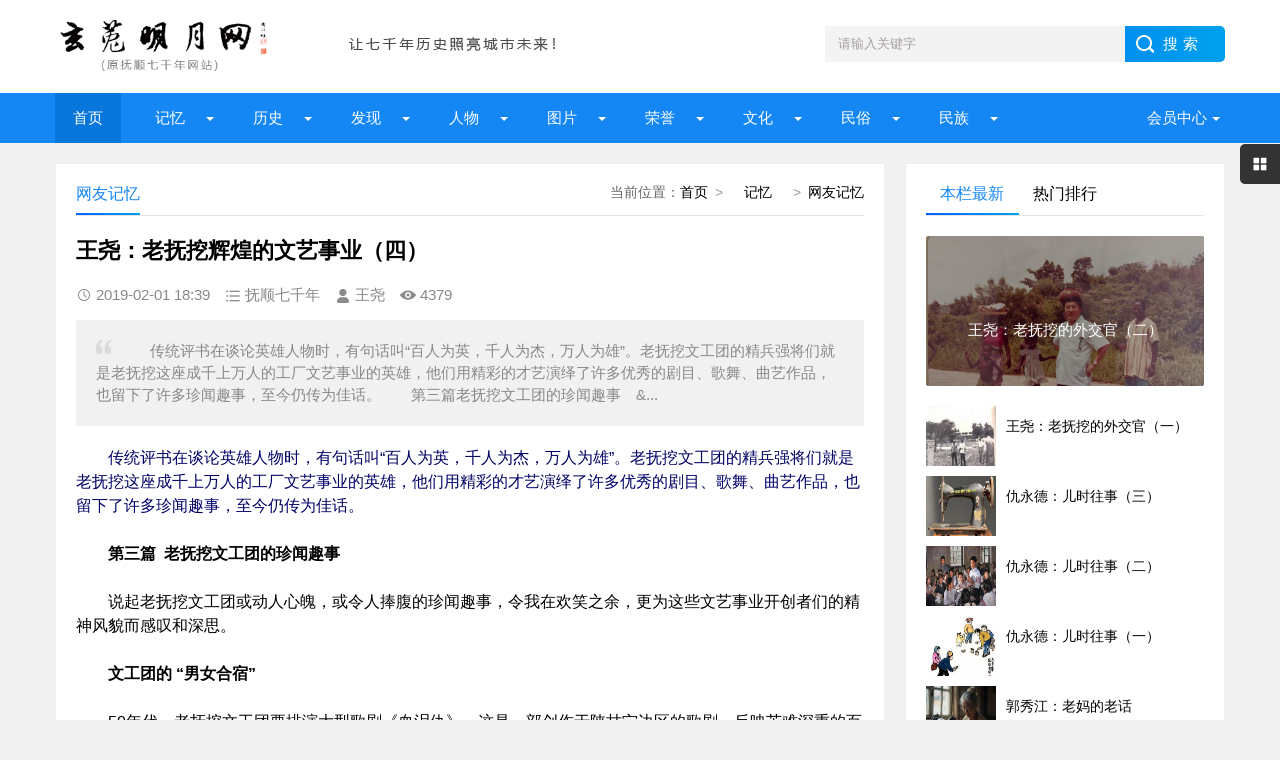

--- FILE ---
content_type: text/html; charset=UTF-8
request_url: http://fs7000.com/news/?12540.html
body_size: 22409
content:
<!DOCTYPE html>
<html lang="zh-CN" class="site_show">
<head>
	<meta charset="utf-8">
	<meta name="viewport" content="width=device-width, initial-scale=1">
	<title>王尧：老抚挖辉煌的文艺事业（四）_玄菟明月网（原抚顺七千年网站）</title>
	<meta name="keywords" content="抚挖,抚顺挖掘机厂" />
	<meta name="description" content="&#8195;&#8195;传统评书在谈论英雄人物时，有句话叫“百人为英，千人为杰，万人为雄”。老抚挖文工团的精兵强将们就是老抚挖这座成千上万人的工厂文艺事业的英雄，他们用精彩的才艺演绎了许多优秀的剧目、歌舞、曲艺作品，也留下了许多珍闻趣事，至今仍传为佳话。&#8195;&#8195;第三篇老抚挖文工团的珍闻趣事&#8195;&..." />
		<meta property="og:type" content="article" />
	<meta property="og:site_name" content="玄菟明月网（原抚顺七千年网站）" />
	<meta property="og:title" content="王尧：老抚挖辉煌的文艺事业（四）" />
	<meta property="og:url" content="http://fs7000.com/news/?12540.html" />
	<meta property="og:image" content="http://fs7000.com/upFiles/infoImg/2019020167294209.jpg" />
	<meta property="og:description" content="&#8195;&#8195;传统评书在谈论英雄人物时，有句话叫“百人为英，千人为杰，万人为雄”。老抚挖文工团的精兵强将们就是老抚挖这座成千上万人的工厂文艺事业的英雄，他们用精彩的才艺演绎了许多优秀的剧目、歌舞、曲艺作品，也留下了许多珍闻趣事，至今仍传为佳话。&#8195;&#8195;第三篇老抚挖文工团的珍闻趣事&#8195;&..." />
	<meta property="og:keywords" content="抚挖,抚顺挖掘机厂" />
	<meta property="og:release_date" content="2019-02-01 18:39:24" />

	<link rel="icon" href="../favicon.ico" type="image/x-icon" />
	<link rel="shortcut icon" href="../favicon.ico" type="image/x-icon" />
		<script>
	var webTypeName='show', webDataID='12540', dbPathPart='../', webPathPart='../', jsPathPart='../', wapUrl='../news/?12540.html';</script>
	<script src="../js/inc/jquery.min.js?v=6.95"></script>
	<script src="../js/inc/jquery-migrate.js?v=6.95"></script>
    <script src="../js/inc/clipboard.min.js?v=6.95"></script>
	<script src="../themes/q8xzr0xzyi253md3/js/common.js?v=6.95"></script>
	<script src="../cache/js/configJs.js?v=6.95&v2=20251125115542"></script>
	<script src="../cache/js/OTca.js?v=20251125181825"></script>
	<script src="../themes/q8xzr0xzyi253md3/js/main.js?v=6.95"></script>
	<!--[if lt IE 9]><script src="../themes/q8xzr0xzyi253md3/js/modernizr.js?v=6.95"></script><![endif]-->
	<link rel="stylesheet" href="../themes/q8xzr0xzyi253md3/css/uu_style.css?v=6.95" type="text/css" />
	<link rel="stylesheet" href="../cache/web/site.css?v=6.95" type="text/css" media="all" />
</head>
<body style="" >

<a name="toTop"></a>
<header>
	<div class="logo-section box clearfix">
		<div class="logo-item">
		    <div class="logo fl"><a href="../"><img src="../upFiles/images/202307090911592648.png" alt="玄菟明月网（原抚顺七千年网站）" title="玄菟明月网（原抚顺七千年网站）" class="logoImg" /></a></div>
		    <div class="logo-r-ca fl"><div class="ca21Style"><script type="text/javascript">OTca("ot021");</script></div></div>
	    </div>
	    <div class="search">
	    	<form id="referForm" name="referForm" method="get" action="" onsubmit="return CheckRefForm()">
				<input type="hidden" id="mudi2" name="mudi2" value="refer" />
				<input type="text" id="refContent" name="refContent" class="input_text" value="" />
				<select id="refMode" name="refMode" class="searchSelect" style="display:none">
					<option value="theme">站内搜索(标题)</option>
				</select>
	            <input name="Submit" class="input_submit" value="搜索" type="submit">
	        </form>
	    </div>
	</div>
	<div class="topnav">
	    <h2><a href="/">玄菟明月网（原抚顺七千年网站）</a></h2>
	    <nav>
	        <ul id="starlist" class="clearfix">
	        	<li><a href="../" style="" target="_self">首页</a>
</li><li class="menu"><a href="../news/?list_134.html" style="" target="_self">  记忆  </a>
<ul class="sub">
										<li><a href="../news/?list_133.html" target="_self" style="">抚顺知青</a></li>
										<li><a href="../news/?list_148.html" target="_self" style="">城市记忆</a></li>
										<li><a href="../news/?list_149.html" target="_self" style="">网友记忆</a></li>
										<li><a href="../news/?list_150.html" target="_self" style="">传记专栏</a></li></ul><span></span></li><li class="menu"><a href="../news/?list_136.html" style="" target="_self">  历史  </a>
<ul class="sub">
										<li><a href="../news/?list_153.html" target="_self" style="">古代抚顺</a></li>
										<li><a href="../news/?list_154.html" target="_self" style="">近代抚顺</a></li>
										<li><a href="../news/?list_155.html" target="_self" style="">当代抚顺</a></li></ul><span></span></li><li class="menu"><a href="../news/?list_137.html" style="" target="_self">&ensp;&ensp;发现&ensp;&ensp;</a>
<ul class="sub">
										<li><a href="../news/?list_48.html" target="_self" style="">古迹遗存</a></li>
										<li><a href="../news/?list_158.html" target="_self" style="">探索发现</a></li></ul><span></span></li><li class="menu"><a href="../news/?list_138.html" style="" target="_self">  人物  </a>
<ul class="sub">
										<li><a href="../news/?list_40.html" target="_self" style="">历史人物</a></li>
										<li><a href="../news/?list_53.html" target="_self" style="">当代人物</a></li>
										<li><a href="../news/?list_69.html" target="_self" style="">我与雷锋</a></li>
										<li><a href="../news/?list_92.html" target="_self" style="">人物档案</a></li>
										<li><a href="../news/?list_124.html" target="_self" style="">清前人物</a></li></ul><span></span></li><li class="menu"><a href="../news/?list_135.html" style="" target="_self">&ensp;&ensp;图片&ensp;&ensp;</a>
<ul class="sub">
										<li><a href="../news/?list_27.html" target="_self" style="">建筑风景</a></li>
										<li><a href="../news/?list_116.html" target="_self" style="">记忆碎片</a></li>
										<li><a href="../news/?list_151.html" target="_self" style="">记忆民生</a></li>
										<li><a href="../news/?list_152.html" target="_self" style="">工矿企业</a></li></ul><span></span></li><li class="menu"><a href="../news/?list_139.html" style="" target="_self">&ensp;&ensp;荣誉&ensp;&ensp;</a>
<ul class="sub">
										<li><a href="../news/?list_99.html" target="_self" style="">抚顺第一</a></li>
										<li><a href="../news/?list_100.html" target="_self" style="">抚顺之最</a></li>
										<li><a href="../news/?list_101.html" target="_self" style="">荣耀抚顺</a></li></ul><span></span></li><li class="menu"><a href="../news/?list_142.html" style="" target="_self">&ensp;&ensp;文化&ensp;&ensp;</a>
<ul class="sub">
										<li><a href="../news/?list_86.html" target="_self" style="">文化抚顺</a></li>
										<li><a href="../news/?list_87.html" target="_self" style="">今日抚顺</a></li>
										<li><a href="../news/?list_103.html" target="_self" style="">高尔山</a></li></ul><span></span></li><li class="menu"><a href="../news/?list_140.html" style="" target="_self">&ensp;&ensp;民俗&ensp;&ensp;</a>
<ul class="sub">
										<li><a href="../news/?list_49.html" target="_self" style="">故事传说</a></li>
										<li><a href="../news/?list_164.html" target="_self" style="">抚顺传说</a></li>
										<li><a href="../news/?list_165.html" target="_self" style="">抚顺故事</a></li>
										<li><a href="../news/?list_166.html" target="_self" style="">抚顺风俗</a></li></ul><span></span></li><li class="menu"><a href="../news/?list_141.html" style="" target="_self">&ensp;&ensp;民族&ensp;&ensp;</a>
<ul class="sub">
										<li><a href="../news/?list_32.html" target="_self" style="">萨满文化</a></li>
										<li><a href="../news/?list_43.html" target="_self" style="">满族风俗</a></li>
										<li><a href="../news/?list_45.html" target="_self" style="">满族旗袍</a></li>
										<li><a href="../news/?list_131.html" target="_self" style="">满族文化</a></li>
										<li><a href="../news/?list_167.html" target="_self" style="">满族故事</a></li>
										<li><a href="../news/?list_169.html" target="_self" style="">满族传说</a></li></ul><span></span></li>
	            <li class="menu userItem" id="topUserBox"></li>
	        </ul>
	    </nav>
	    <h2 id="mnavh"><span class="navicon"></span></h2>
	</div>
  	<div class="is-search"><section class="clearfix"><i></i>搜索</section></div>
	<div class="search-page">
	    <div class="go-left"></div>
	    <div class="search clearfix">
        	<form id="referForm" name="referForm" method="get" action="" onsubmit="return CheckRefForm2()">
				<input type="hidden" id="mudi2" name="mudi2" value="refer" />
	            <input name="refContent2" class="input_text" id="refContent2" value="" type="text">
	            <select id="refMode" name="refMode" class="searchSelect" style="display:none">
					<option value="theme">站内搜索(标题)</option>
				</select>
	            <input name="Submit" class="input_submit" value="搜索" type="submit">
	        </form>
	    </div>
	</div>
</header>
<article><script src="../themes/q8xzr0xzyi253md3/js/hc-sticky.js?v=6.95"></script>
<input type="hidden" id="contentImgMaxWidth" name="contentImgMaxWidth" value="780" />
<div class="left-box">
	<div class="whitebg clearfix mt20">
		<div class="news-title">
			<span class="weizhi"><span class="font2_1 pointFontClass">当前位置：</span><a href="../">首页</a>&ensp;&gt;&ensp;<a href="../news/?list_134.html" target="_self">  记忆  </a>&ensp;&gt;&ensp;<a href="../news/?list_149.html" target="_self">网友记忆</a></span>
        	<h2>网友记忆</h2>
      	</div>
		<div class="ad ad-big"><div class="ca16Style"><script type="text/javascript">OTca("ot016");</script></div></div>
 	 	<div class="newstext-box">
 	 		
			<input type="hidden" id="dataType" name="dataType" value="news" />
			<input type="hidden" id="isReply" name="isReply" value="10" />
			<input type="hidden" id="infoID" name="infoID" value="12540" />
			<input type="hidden" id="isUserCheck" name="isUserCheck" value="0" />
			<input type="hidden" id="isEnc" name="isEnc" value="0" />
			<input type="hidden" id="voteMode" name="voteMode" value="2" />
			<input type="hidden" id="pageValue" name="pageValue" value="1" />
			
        	<h1 class="news-title-h1">王尧：老抚挖辉煌的文艺事业（四）</h1>
        	<div class="picview-other"> 
        		<span class="po-date">2019-02-01 18:39</span>        		<span class="po-classname">抚顺七千年</span>				<span class="po-from">王尧</span> 
        		<span class="po-view" id="infoReadNum">4379</span> 
        	</div>
        	          	<div class="smalltext"><i></i>&#8195;&#8195;传统评书在谈论英雄人物时，有句话叫“百人为英，千人为杰，万人为雄”。老抚挖文工团的精兵强将们就是老抚挖这座成千上万人的工厂文艺事业的英雄，他们用精彩的才艺演绎了许多优秀的剧目、歌舞、曲艺作品，也留下了许多珍闻趣事，至今仍传为佳话。&#8195;&#8195;第三篇老抚挖文工团的珍闻趣事&#8195;&...<br /></div>            
        	<div class="newstext" id="newsContent"><div><span style="font-size:16px;color:#000066;">&emsp;&emsp;传统评书在谈论英雄人物时，有句话叫“百人为英，千人为杰，万人为雄”。老抚挖文工团的精兵强将们就是老抚挖这座成千上万人的工厂文艺事业的英雄，他们用精彩的才艺演绎了许多优秀的剧目、歌舞、曲艺作品，也留下了许多珍闻趣事，至今仍传为佳话。</span><br />
<br />
<span style="font-size:16px;"><strong>&emsp;&emsp;第三篇&nbsp; 老抚挖文工团的珍闻趣事</strong></span><br />
<br />
<span style="font-size:16px;">&emsp;&emsp;说起老抚挖文工团或动人心魄，或令人捧腹的珍闻趣事，令我在欢笑之余，更为这些文艺事业开创者们的精神风貌而感叹和深思。</span><br />
<br />
<span style="font-size:16px;"><strong>&emsp;&emsp;文工团的 “男女合宿”</strong></span><br />
<br />
<p>
	<span style="font-size:16px;">&emsp;&emsp;50年代，老抚挖文工团要排演大型歌剧《血泪仇》。这是一部创作于陕甘宁边区的歌剧，反映苦难深重的百姓向往光明、向往党和解放区的故事，当时全国各地的省级艺术团都在排练、上演这部新民主义革命时期的著名歌剧，在全社会开展“不忘阶级苦，牢记血泪仇”，热爱党和社会主义、热爱新中国的思想教育。当时辽宁歌舞团也在排练并准备上演这部剧。</span> 
</p>
<p>
	<span style="font-size:16px;"><br />
</span> 
</p>
<p style="text-align:center;">
	<span style="font-size:16px;"><img alt="王尧：老抚挖辉煌的文艺事业（四） 图1"  src="../upFiles/infoImg/2019020167294209.jpg" border="0" /><br />
</span> 
</p>
<span font-size:14px;color:#000066;"="" style="white-space: normal; font-family: &quot;Microsoft YaHei&quot;; color: rgb(0, 0, 153);">&emsp;&emsp;1958年春，厂文工团由厂领导带队到清原慰问演出，出发前在还未装修的厂俱乐部门前合影（左起）。</span><br style="white-space:normal;" />
<span font-size:14px;color:#000066;"="" style="white-space: normal; font-family: &quot;Microsoft YaHei&quot;; color: rgb(0, 0, 153);">&emsp;&emsp;第一排：李振忠、董景武、徐凤生、马荣花、藉桂春、沈黛芝、吕素兰、闫凤祥（厂宣传部长）、清原县领导、齐荣增（厂党委书记）、黄焕金、林素兰、齐连子、李洁、刘素英、胡择波、宋师傅（包箱，即管理演出服装和道具的）、王文廷。</span><br style="white-space:normal;" />
<span font-size:14px;color:#000066;"="" style="white-space: normal; font-family: &quot;Microsoft YaHei&quot;; color: rgb(0, 0, 153);">&emsp;&emsp;第二排：徐长福、杨维强、刘奎权、张福元、周景权、依炳信、李兆武、刘秀英、边志新、祁贵才、梁士元、白玉祥、张焕林、侯恩德、县人员、县人员。</span><br style="white-space:normal;" />
<p style="white-space:normal;">
	<span font-size:14px;color:#000066;"="" style="font-family: &quot;Microsoft YaHei&quot;; color: rgb(0, 0, 153);">&emsp;&emsp;第三排：吕文龙、方友光、县人员、高彦和、刘长占、相（杨？）臣、刘培福、王福才、刘善增、徐长盛、柏师傅、县人员。</span><span style="font-family:&quot;color:#000099;"></span>
</p>
<br />
<span style="font-size:16px;">&emsp;&emsp;鉴于辽宁歌舞团对口指导老抚挖文工团的良好关系，辽歌名师们的牵线搭桥，辽歌同意老抚挖派人观摩。老抚挖文工团派出了高彦和、徐长盛、孟繁增3人先去观摩一周。他们在现场观摩辽宁歌舞团的排练，要对照剧本，记住剧情进展的“关节”、主配角表演的要害。还要打动掌管乐谱的歌舞团剧务，把厚厚的一整本乐谱搬到宿舍，每晚观摩回来就连夜记谱、译谱，第二天天一亮就赶快给人家送回去不耽误排练。这三个人真是拼了，胡乱吃上一口就埋头苦干，每天干到凌晨时分。快手高彦和每天记谱、译谱7页，徐长盛、孟繁增也奋力赶进度，每天抄写加翻译5、6页，终于拿下了《血泪仇》的序曲、主配角唱段、群众合唱及背景音乐等全部乐谱。</span><br />
<br />
<p>
	<span style="font-size:16px;">&emsp;&emsp;他们回来后，老抚挖文工团印制了剧本，分发给有台词、有唱段等30多个主要演员，要求速成、熟读。等辽歌正式演出时，老抚挖组织了3、40名职工演员，乘坐厂大客车专程去辽宁大剧院观摩演出。每个人要盯住自己要对应、扮演的台上的角色，看辽宁歌舞团的专业演员怎么演，怎么拿捏情绪、轻重火候。</span> 
</p>
<p>
	<span style="font-size:16px;"><br />
</span> 
</p>
<p style="text-align:center;">
	<span style="font-size:16px;"><img alt="王尧：老抚挖辉煌的文艺事业（四） 图2"  src="../upFiles/infoImg/2019020167376913.jpg" border="0" /><br />
</span>
</p>
<p>
	<span style="font-family:" font-size:14px;color:#000066;"=""></span>
	<p>
		<span style="font-family:" font-size:14px;color:#000066;"=""><span color:#000066;"="" style="white-space: normal; font-family: &quot;Microsoft YaHei&quot;; color: rgb(0, 0, 153);">&emsp;&emsp;1969年9月8日，老抚挖到清原县，与清原县文艺队共同演出《乌苏里江云水怒》时，在县办公大楼前合影。（照片中“清”、“校”字均代表清原县文艺队员。）姓名对应照片里的上下位置（左起）。</span><br style="white-space:normal;" />
<span color:#000066;"="" style="white-space: normal; font-family: &quot;Microsoft YaHei&quot;; color: rgb(0, 0, 153);">&emsp;&emsp;第四排：刘景发、清、洪宝顺、清、张德武、王学群、徐继德、清、万国栋、不详、不详、清、刘善增、不详、吴振深。</span><br style="white-space:normal;" />
<span color:#000066;"="" style="white-space: normal; font-family: &quot;Microsoft YaHei&quot;; color: rgb(0, 0, 153);">&emsp;&emsp;第三排：清、王彩云、王桂荣、清、清、清、迟德利、不详、周万金、清、高彦和、不详、清、清。</span><br style="white-space:normal;" />
<span color:#000066;"="" style="white-space: normal; font-family: &quot;Microsoft YaHei&quot;; color: rgb(0, 0, 153);">&emsp;&emsp;第二排：邓忠明、清、张克旋、清、清、陈明章、清、清、杨景先、清、耿铁英、清、杜星明。</span><br style="white-space:normal;" />
<span color:#000066;"="" style="white-space: normal; font-family: &quot;Microsoft YaHei&quot;; color: rgb(0, 0, 153);">&emsp;&emsp;第一排：校、校、校、校、赵玉珍（作者大嫂）、清、不详、清、于冬萍（前为东平，前进歌舞团转业的专业歌唱演员）、校。</span><span style="font-family:&quot;color:#000099;"></span><br />
</span>
	</p>
</p>
<p>
	<br />
</p>
<br />
<span style="font-size:16px;">&emsp;&emsp;“师傅领进门，修行在个人”。观摩辽歌演出后，老抚挖文工团决定用一周时间“合练”成型，在厂俱乐部演出。《血泪仇》这部戏主配角连同群众演员共90多人，乐队就配了30名乐手。排练、组织起来繁乱复杂，只用白天时间根本不够用。为节省时间，高彦和就提出了文工团“合宿”的提议，——把剧组所有的男女演员都集中到老抚挖俱乐部，成宿连夜地排练，直到配合默契。现在这样做没什么，但在建国初“男女授受不亲”的传统思想依然浓重，在老抚挖这座旧社会走过来的老工厂的当时，还是个有点“惊世骇俗”的主意。</span><br />
<br />
<span style="font-size:16px;">&emsp;&emsp;文工团每天一连排练到晚上11、12点。到了晚上，男演员晚上睡在宽大的舞台上，天幕当“被”、冰冷的地板当“床”。女演员被“优待”着，蜷缩在俱乐部2楼的观众座椅上“睡”。排练时要求非常严格，要求演员们要把首饰、戒指、项链、“英格表”等都得摘下来，在舞台上必须心无旁骛、不许有私心杂念。</span><br />
<br />
<p>
	<span style="font-size:16px;">&emsp;&emsp;说到这儿还有段趣话：高叔（高彦和）向我讲述这段故事时说了一句话：“艺术是含蓄的，做戏做戏，表演要含蓄。像表演拥抱，你就只能做出逼真的动作，亲吻也是这样，做出样子，不能真刀真枪地做。”说到这，高叔还捧起老伴儿的脸，边比划边说。高婶微笑着仰起脸庞，笑盈盈地迎合这老伴。高彦和是位体貌英俊的寒门才子，高婶是大家闺秀，娘家住在北台的一座日式小独楼，父亲是矿务局的科长，两个人是初中青梅竹马的同学。像苦守寒窑的王宝钏守得薛仁贵，两位老人恩爱了一生。</span> 
</p>
<p>
	<span style="font-size:16px;"><br />
</span> 
</p>
<p style="text-align:center;">
	<span style="font-size:16px;"><img alt="王尧：老抚挖辉煌的文艺事业（四） 图3"  src="../upFiles/infoImg/2019020167441577.jpg" border="0" /></span> 
</p>
<p style="text-align:left;">
	<span style="font-size:16px;"><span style="font-family:" font-size:14px;color:#000066;"=""></span><span style="font-family: &quot;Microsoft YaHei&quot;; font-size: 14px; color: rgb(0, 0, 153);" font-size:14px;color:#000066;"="">60年代老抚挖文工团去丹东驻军师部慰问演出。在丹东市俱乐部演出后，在驻军食堂用餐，吃的都是部队养殖的猪、鸡、蛋和种植的蔬菜，还去了五龙背丝绸厂参观。</span><span style="font-family:" font-size:14px;color:#000066;"=""></span><span style="font-family:" font-size:14px;color:#000066;"=""></span><br />
</span> 
</p>
<br />
<span style="font-size:16px;">&emsp;&emsp;经过前后两周多“男女合宿”紧张的观摩、排练，老抚挖文工团成功地演出了《血泪仇》，台上演员演得动情投入，台下观众情绪随之激昂、振奋、难过、悲伤。老抚挖回忆说，“《血泪仇》演了一年，职工们哭了一年”。比专业演员更有生活的倾情投入、成功的演出，也使后来辽宁歌舞团来老抚挖演出时出现了掌声稀落的场面。后来排演高彦和、徐长福创作的歌舞剧《乌苏里江云水怒》时，老抚挖文工团也采取了“合宿”来精雕细刻。</span><br />
<br />
<span style="font-size:16px;"><strong>&emsp;&emsp;工具车间的烦恼</strong></span><br />
<br />
<p>
	<span style="font-size:16px;">&emsp;&emsp;老抚挖文工团员们大多是来自生产一线的工人。为了方便参加国家、省市大型文艺演出时抽调，老抚挖把文工团员们都集中安排在了工具车间（也是最早与模型车间合为一体的车间），而且安排了“三班倒”的一个班次里。我大表哥朱洪昌、大表嫂赵玉珍也同时被分到了工具车间，我大哥朱洪昌后来还当了工具车间主任。他们俩有张红军装束的剧照：英姿勃发的“小生”大哥手持驳壳枪，叉腰站在舞台上，厂文工团出名靓丽挺拔的大嫂站在大哥的双肩上，手举红缨大刀，英姿飒爽地亮相。</span> 
</p>
<p>
	<span style="font-size:16px;"><br />
</span> 
</p>
<p style="text-align:center;">
	<span style="font-size:16px;"><img alt="王尧：老抚挖辉煌的文艺事业（四） 图4"  src="../upFiles/infoImg/2019020167554017.jpg" border="0" /><br />
</span> 
</p>
<p style="text-align:left;">
	<span style="font-size:16px;"><span style="font-family:" font-size:14px;color:#000066;"=""></span><span style="font-family: &quot;Microsoft YaHei&quot;; font-size: 14px; color: rgb(0, 0, 153);" font-size:14px;color:#000066;"="">1959年到清原县南口前村演出后次日在村北路口的小桥前留影（人身后南侧为南口前村）。</span><span style="font-family: &quot;Microsoft YaHei&quot;; font-size: 14px; color: rgb(0, 0, 153);" font-size:14px;color:#000066;"="">左起：徐长福、高彦和、王福才。</span><br />
</span> 
</p>
<br />
<span style="font-size:16px;">&emsp;&emsp;文工团员们的到来可把当时的车间主任李树林乐坏了，来了这么多人，既天天看着养眼，也不愁生产线上缺人了。而且这些文工团员们不仅给工厂，也给车间和自己“拿分”。有一次参加全国机械系统“大唱革命歌曲”比赛，工具车间的合唱获得全国第一名。机械部领导夸奖“抚挖最基层的职工唱得好”，其实这些“最基层的职工”是老抚挖半专业的文工团员，其它厂的工人合唱水平哪能比得了他们？</span><br />
<br />
<span style="font-size:16px;">&emsp;&emsp;但烦恼也来了。有一次老抚挖要抽调文工团员们到工人文化宫参加演出，厂部一个电话，这同一个班次的文工团员们都走了，白班的工具车间成了一座“空城”。第二天一早李主任到车间就傻眼了：“我的人呢？”这下他不干了，找到了厂部，要求另换一批工人到车间，说不能自己不能养别人的孩子，枉担了人多的虚名。厂领导就一句话：“你不要不行！”，最后考虑到车间生产需要，采取把文工团员们打乱班次的措施，分在了白、晚、夜的三个班。</span><br />
<br />
<span style="font-size:16px;"><strong>&emsp;&emsp;“一专多能”的“乌兰牧骑”</strong></span><br />
<br />
<p>
	<span style="font-size:16px;">&emsp;&emsp;工具车间的这次“空城计”，也引起了老抚挖文工团领导的思考。老抚挖毕竟是国家牵一发动全身的重点生产单位，行业龙头。文艺事业的任务要完成，国家的生产计划更影响耽误不得。于是，培养团员们“一专多能”就成为老抚挖文工团发展的又一个重点。原来每个乐件别人是不许动的，现在是互教互学，拉提琴的学吉他，说快书的练相声，打扬琴的跟拉手风琴的学，吹笛子的跟吹萨克斯的练。文工团的编制、人员也减少了，许多团员集中全力在生产一线劳动奉献，在基层更经常性地播撒文艺的种子。1966年4月，抚顺市举办了职工创作活动训练班，学习中央文件和文艺路线，创作了不少文艺作品。老抚挖参加训练人员所在的学员组还创作了《我们是红色的文艺轻骑兵》。</span> 
</p>
<p>
	<span style="font-size:16px;"><br />
</span> 
</p>
<p style="text-align:center;">
	<span style="font-size:16px;"><img alt="王尧：老抚挖辉煌的文艺事业（四） 图5"  src="../upFiles/infoImg/2019020167600105.jpg" border="0" /><br />
</span> 
</p>
<p style="text-align:left;">
	<span style="font-size:16px;"></span><span style="font-size:16px;font-family:" color:#000066;"=""></span><span style="font-size: 14px; font-family: &quot;Microsoft YaHei&quot;; color: rgb(0, 0, 153);" color:#000066;"="">老抚挖俱乐部珍贵旧照。这里也是老抚挖的职工电影院，这里留下了我们这些老抚挖的孩子们童年时太多美好的记忆，留下了老一代文工团员们的辛劳汗水。</span><span style="font-size:16px;font-family:" color:#000066;"=""></span> 
</p>
<br />
<span style="font-size:16px;">&emsp;&emsp;“一专多能”的发展方向造就了老抚挖文工团“文武双全”的轻骑兵，活跃在工厂、矿山的“乌兰牧骑”。从演出要几十名演员，到几个演员、十几个演员出去就是一台戏；从单一的歌唱、舞蹈表演，发展到带着丰富多彩的吹拉弹唱、曲艺节目出去。那时老抚挖文工团小分队外出演出，每场演出平均要40分钟，每场约7、8个节目。每天要巡回演出3场，这样三场下来就差不多1小时40分钟，3场下来要演出30个节目左右，令人惊叹的是演出的节目不重样。有歌曲演唱、舞蹈、相声、山东快书、山东琴书、单弦、三弦、秧歌、单鼓舞（源自祭祀鬼神的“萨满舞”），节目多样，符合不同受众的口味，令观众喜闻乐见。</span><br />
<br />
<span style="font-size:16px;">&emsp;&emsp;有一次，小分队到清原县南口前演出。集中表演了在省市获奖的节目。但台下反映平平，效果很差。南口前村的领导们带头到台上领着观众鼓掌，但几乎没有搭茬的。忽然有个观众站起来大声说了一句：“演个带说话的！”，全场哄堂大笑。老抚挖文工团员们哪见过这种场面？连夜创作、改编、添加了快板、“三句半”、相声、山东快书和表演唱《王二姐思夫》，结果第二天演出大红大火。自此到农村演出，一定多带说唱节目。</span><br />
<br />
<span style="font-size:16px;">&emsp;&emsp;50、60年代，老抚挖文工团的足迹不仅遍布市内的龙凤矿、胜利矿、老钢、新钢等大型工矿企业，而且赴沈阳风动工具厂、大连华同矿、营口印染厂、本溪钢厂、驻丹东部队……，直到八十年代赴内蒙的霍林河煤矿慰问演出，老抚挖文艺“乌兰牧骑”誉满全国工矿系统。</span><br />
<br />
<span style="font-size:16px;"><strong>&emsp;&emsp;慰问演出“拔了4个调儿”</strong></span><br />
<br />
<span style="font-size:16px;">&emsp;&emsp;老抚挖文工团的“乌兰牧骑”赴外慰问演出时，也发生过很多令人捧腹的趣事。有一次去农村慰问演出男声小合唱时，手风琴伴奏王劲声拉起了前奏。可能是天黑了点儿，看不清手风琴键子，还是村民的热情让他太激动，他的手风琴一响，所有合唱队员都冒汗了，——他拉的伴奏音乐比原调整整升了4个调儿！这可怎么唱？合唱队员们只好硬着头皮往下唱，高音部变成低音部，低音部干“嘎巴嘴”发不出声音。</span><br />
<br />
<span style="font-size:16px;">&nbsp; &nbsp; 可合唱队员里有个王福才，他冲劲儿足、性子倔、嗓子好，他才不管那个呢，怎么也不能让小分队栽在这儿，玩了命硬顶，可劲儿地跟着手风琴伴奏唱，把村民看得哈哈笑。好吗，这与其是歌声，不如说是差了声的、好像谁家出了事儿似的喊和打架似的吼。想象着这一向平和的村子在寂静的深夜里，被这动静惊了个宿鸟惊飞，鸡犬不安，村民哄堂大笑，又佩服这小伙子的狠劲儿的场面，我忍着笑问高主任这调儿到底怎么样，高主任哈哈大笑：“你想那能是好调儿吗？”</span><br />
<br />
<span style="font-size:16px;">&emsp;&emsp;王福才后来到了长挖，2017年去世。提起这件事，高主任欢笑之中蕴含着深深的怀念。</span><br />
<br />
<span style="font-size:16px;"><strong>&emsp;&emsp;女队员生吞蛾子</strong></span><br />
<br />
<span style="font-size:16px;">&emsp;&emsp;王福才拼命“拔了4个调儿”唱歌的那晚事儿不少。那时农村环境条件艰苦，到了夜晚，村里露天地的演出舞台上灯火通明，蚊虫飞来飞去叮咬、蝇蛾乱飞。当演出一个《女生小合唱》节目时，文工团的女合唱演员都情绪饱满地大声唱。其中一个18岁的女合唱演员正张着嘴发出一个长音时，一个飞来飞去的黑蛾子突然出其不意，“扑愣愣”地钻进了她的嘴里，堵得这位女团员满脸通红，杏眼圆睁，难受之极。台下的领导和观众也都看见了，也都愣了。这姑娘是吐？还是咽，还唱不唱？就这么一刹那的工夫，只见这位18岁的文工团员一咬牙，一挺脖颈，硬是把飞进嗓子里的飞蛾给咽下去了！这份“打落牙齿和血吞”的血性，尊重观众的艺德，赢得了全场最热烈的掌声！后来，这位女文工团员受到了厂领导隆重的表扬。</span><br />
<br />
<div style="text-align:left;">
	<span style="font-size:16px;">&emsp;<strong>&emsp;急中生智的“救场”</strong></span> 
</div>
<br />
<p>
	<span style="font-size:16px;">&emsp;&emsp;董景武、齐连子是老抚挖歌舞团老资格的男女领舞。董景武是最早的舞蹈队员，他长相英俊，而且是舞蹈的多面手，群舞、傣族舞、朝鲜舞等等民族舞他都能跳得有模有样。有一次在厂文艺汇演中表演一个少数民族青年男女恋爱的舞蹈。他头戴白色包巾，环佩叮当，身穿民族服装，与齐连子翩翩起舞。正当观众陶醉在优美的舞曲和他们的表演中，他们做了个动作，董景武要弓步站着，齐连子要踩在董景武弓起的大腿上，在背景的映衬下做个眺望远方，单腿“丹凤朝阳”的动作，不想失误了。</span> 
</p>
<p>
	<span style="font-size:16px;"><br />
</span> 
</p>
<p style="text-align:center;">
	<span style="font-size:16px;"><img alt="王尧：老抚挖辉煌的文艺事业（四） 图6"  src="../upFiles/infoImg/2019020167628353.jpg" border="0" style="font-size:16px;text-align:center;white-space:normal;" /></span> 
</p>
<p style="text-align:center;">
	<span style="font-size:16px;"><span style="white-space:normal;font-size:16px;"></span><span style="white-space:normal;font-size:16px;font-family:" color:#000066;"=""></span><span style="white-space: normal; font-size: 14px; color: rgb(0, 0, 153);" color:#000066;"="">老抚挖俱乐部珍贵旧照。</span><span style="font-family:" font-size:14px;color:#000066;"=""></span><span style="font-family:" font-size:14px;color:#000066;"=""></span><br />
</span> 
</p>
<br />
<span style="font-size:16px;">&nbsp; &nbsp; 董景武那时岁数已稍长了一点，腰、腿不像以前那么有力，可能齐连子的身子骨也有点儿份量，齐连子刚一踩上董景武这条腿，董景武就哆嗦着撑不住了，一下子摔倒在舞台上。眼看着观众“刷”的一下静住了，董景武脑筋一转，就着斜着摔倒的姿势来了个“卧佛式”：一只胳膊肘拄着舞台，一手枕着头，一手用手指“美滋滋”地敲击着舞台地板，满脸天真的笑意，扭头看齐连子。</span><br />
<br />
<span style="font-size:16px;">&nbsp; &nbsp; 恰巧齐连子感觉董景武这条腿侧歪了，她知道要出事，也急中生智，就势跳落在舞台上，来了个“凤回头”，两手打个“云手”，回头一看地上的董景武。两个人正好目光相对，相视一笑。观众还以为是故意的、舞蹈就这么设计的呢。下了台，董景武直擦头上的汗，齐连子笑得直不起腰。</span><br />
<br />
<span style="font-size:16px;"><strong>&emsp;&emsp;“罗圈腿”的妙用</strong></span><br />
<br />
<span style="font-size:16px;">&emsp;&emsp;歌舞团舞蹈队要表演一个12个人的舞蹈，可只有11个人，有个男队员的腿稍微有点“罗圈儿”，放在哪一侧都不是，都显得舞台上的舞蹈队显得有点“一头儿沉”。没这个演员队形偏沉、不和谐，没有他还不行、显得舞蹈人数单薄，怎么办？文工团领导脑子一转，恰巧曲艺团有个老文工团员，他的腿也有那么点“罗圈儿”。好嘞，把这两个“罗圈儿腿”演员一边放一个，既显得舞台上排面均衡不再偏沉，这两个演员本来也性格诙谐、好逗乐，观众都熟悉他们，效果能不错。好，这回这俩人一个乐呵呵地在舞台左边敲着大锣，一个乐呵呵地在舞台右边举着两个飘着红缨的大铜钹，卖力地碰得“嚐琅琅”响，看着挺喜庆，观众也开心乐呵，效果还真不错。（待续）</span><br />
<div style="white-space:nowrap;">
	<br />
</div><div id="newsEncCont" class="clrFix"></div><div class="topicBox clrFix">该文章所属专题：<a href="../news/?list_topic-53.html" target="_blank" title="王尧专栏" class="href">王尧专栏</a></div></div></div>
            <div><section data-id="14" class="135editor">
<blockquote style="border-width:1px 1px 1px 5px;border-style:solid;border-color:#eeeeee #eeeeee #eeeeee #9f887f;border-radius:3px;padding:10px;margin:10px 0px;">
	<p>
		<span style="font-family:'Microsoft YaHei';"><b>免责声明</b>：<span style="color:#00CC99;">本网站是公益网站，一部分文章、图片、视频来源于其它媒介，文章内容属于原作者的观点表达，不一定代表本网站观点。本网站不承担任何法律责任。如有任何侵犯个人权益和版权问题，请联系我们及时删除!</span></span> 
	</p>
</blockquote>
</section>
<p>
	<br />
</p>
<p>
	<br />
</p></div>
            <div class="keywords"><span class="font2_2">标签：</span><a href="../news/?list_mark-%E6%8A%9A%E6%8C%96.html" class="font1_2d" target="_blank">抚挖</a>&ensp;&ensp;<a href="../news/?list_mark-%E6%8A%9A%E9%A1%BA%E6%8C%96%E6%8E%98%E6%9C%BA%E5%8E%82.html" class="font1_2d" target="_blank">抚顺挖掘机厂</a>&ensp;&ensp;</div>
            <div class="ca10Style"><script type="text/javascript">OTca("ot010");</script></div>
            <div class="diggit" id="voteBox"></div>			<div class="share">
				<div class="share-text">
					<p>转载请说明来源于"玄菟明月网（原抚顺七千年网站）"</p>
					<p>本文地址：<a href="http://fs7000.com/news/?12540.html">http://fs7000.com/news/?12540.html</a></p>
				</div>
			</div>
			        	<div class="info-pre-next">
          		<ul>
                  	<li><span>上一篇:<a href="../news/?12541.html">徐洪：你见过邮寄酒味的信件吗？</a></span></li>
                    <li><span>下一篇:<a href="../news/?12522.html">伦小凡：我的小学，我的同学</a></span></li>
            	</ul>
        	</div>      	</div>
    </div>
        <div class="ad ad-big"><div class="ca25Style"><script type="text/javascript">OTca("ot025");</script></div></div>
    <div class="otherlink whitebg mt20">
      	<div class="news-title"><h2>相关文章</h2></div>
      	<ul>
      		
					<li>
						<div class="fr">&ensp;01-24</div>
						<a href="../news/?12511.html" class="font1_1" style="" target="_blank" title="王尧：老抚挖辉煌的文艺事业（三）">王尧：老抚挖辉煌的文艺事业（三）</a>
					</li>
					
					<li>
						<div class="fr">&ensp;01-17</div>
						<a href="../news/?12510.html" class="font1_1" style="" target="_blank" title="王尧：老抚挖辉煌的文艺事业（二）">王尧：老抚挖辉煌的文艺事业（二）</a>
					</li>
					
					<li>
						<div class="fr">&ensp;01-12</div>
						<a href="../news/?12508.html" class="font1_1" style="" target="_blank" title="王尧：老抚挖辉煌的文艺事业（一）">王尧：老抚挖辉煌的文艺事业（一）</a>
					</li>
					
					<li>
						<div class="fr">&ensp;08-03</div>
						<a href="../news/?12383.html" class="font1_1" style="" target="_blank" title="徐洪：《抚顺最早的机械工场》补">徐洪：《抚顺最早的机械工场》补</a>
					</li>
					
					<li>
						<div class="fr">&ensp;02-24</div>
						<a href="../news/?11545.html" class="font1_1" style="" target="_blank" title="王尧：荣誉殿堂的抚挖人">王尧：荣誉殿堂的抚挖人</a>
					</li>
					
					<li>
						<div class="fr">&ensp;09-20</div>
						<a href="../news/?11264.html" class="font1_1" style="" target="_blank" title="王尧:老抚挖的“三精车间”">王尧:老抚挖的“三精车间”</a>
					</li>
					
					<li>
						<div class="fr">&ensp;06-02</div>
						<a href="../news/?10783.html" class="font1_1" style="" target="_blank" title="王尧:永远年轻的近卫军">王尧:永远年轻的近卫军</a>
					</li>
					
					<li>
						<div class="fr">&ensp;04-14</div>
						<a href="../news/?10720.html" class="font1_1" style="" target="_blank" title="王尧：母亲出嫁的红楼">王尧：母亲出嫁的红楼</a>
					</li>
					
      	</ul>
    </div>    
    	    <div class="ca26Style"><script type="text/javascript">OTca("ot026");</script></div>
    <div class="pinglun-box whitebg mt20">
      	<div class="news-title"><h2>文章评论</h2></div>
        <a id="scroll_reply" name="scroll_reply"></a>
        <a id="backAjaxNavHeader" href="#scroll_reply"></a>
        <div class="post_comments">
            <div class="replyBox">
                                                    <div id="lastReplyBox"></div>
                <div id="replyList"></div>
                                    <div id="replyWrite"></div>
                                                </div>
        </div>
    </div></div>
<aside class="side-section right-box">
    <div class="ad ad-small ca15Style"><script type="text/javascript">OTca("ot011");</script></div>
    <div class="side-tab mt20">
        <ul id="sidetab">
            <li class="sidetab-current">本栏最新</li>
            <li>热门排行</li>        </ul>
        <div id="sidetab-content">
            <section>
                <div class="tuijian">
                                        <section class="topnews imgscale"><a href="../news/?14816.html" target="_blank"><img src="../upFiles/infoImg/20250712/202507120419329931.jpg"  onerror='this.src="../themes/q8xzr0xzyi253md3/images/noPic.gif";' alt="王尧：老抚挖的外交官（二）" title="王尧：老抚挖的外交官（二）"><span>王尧：老抚挖的外交官（二）</span></a></section><ul><li><a href="../news/?14815.html" target="_blank"><i><img src="../upFiles/infoImg/20250712/202507120415502803.jpg" onerror='this.src="../themes/q8xzr0xzyi253md3/images/noPic.gif";' alt="王尧：老抚挖的外交官（一）" title="王尧：老抚挖的外交官（一）"></i><p style="">王尧：老抚挖的外交官（一）</p></a></li><li><a href="../news/?14803.html" target="_blank"><i><img src="../upFiles/infoImg/20250602/202506021016057202.jpg" onerror='this.src="../themes/q8xzr0xzyi253md3/images/noPic.gif";' alt="仇永德：儿时往事（三）" title="仇永德：儿时往事（三）"></i><p style="">仇永德：儿时往事（三）</p></a></li><li><a href="../news/?14802.html" target="_blank"><i><img src="../upFiles/infoImg/20250602/202506021013576554.jpg" onerror='this.src="../themes/q8xzr0xzyi253md3/images/noPic.gif";' alt="仇永德：儿时往事（二）" title="仇永德：儿时往事（二）"></i><p style="">仇永德：儿时往事（二）</p></a></li><li><a href="../news/?14801.html" target="_blank"><i><img src="../upFiles/infoImg/20250602/202506021009178594.jpg" onerror='this.src="../themes/q8xzr0xzyi253md3/images/noPic.gif";' alt="仇永德：儿时往事（一）" title="仇永德：儿时往事（一）"></i><p style="">仇永德：儿时往事（一）</p></a></li><li><a href="../news/?14798.html" target="_blank"><i><img src="../upFiles/infoImg/20250501/202505010848251549.jpg" onerror='this.src="../themes/q8xzr0xzyi253md3/images/noPic.gif";' alt="郭秀江：老妈的老话" title="郭秀江：老妈的老话"></i><p style="">郭秀江：老妈的老话</p></a></li></ul>                </div>
            </section>
                        <section>
                <div class="paihang">
                                        <section class="topnews imgscale"><a href="../news/?9903.html" target="_blank"><img src="../upFiles/infoImg/2015032545712465.jpg" onerror='this.src="../themes/q8xzr0xzyi253md3/images/noPic.gif";' alt="王尧：流金岁月里的前苏联歌曲" title="王尧：流金岁月里的前苏联歌曲"><span>王尧：流金岁月里的前苏联歌曲</span></a></section><ul><li><i></i><a href="../news/?10041.html" target="_blank" title="王尧:记忆犹新的时代主题词" style="">王尧:记忆犹新的时代主题词</a></li><li><i></i><a href="../news/?4186.html" target="_blank" title="抚顺首任公安局长孙培臣回忆点滴" style="">抚顺首任公安局长孙培臣回忆点滴</a></li><li><i></i><a href="../news/?10337.html" target="_blank" title="抚顺曾惊艳的转型产品" style="">抚顺曾惊艳的转型产品</a></li><li><i></i><a href="../news/?10110.html" target="_blank" title="王尧:记忆里的那些时代楷模" style="">王尧:记忆里的那些时代楷模</a></li><li><i></i><a href="../news/?9598.html" target="_blank" title="抚顺劳动公园，永远的依恋" style="">抚顺劳动公园，永远的依恋</a></li><li><i></i><a href="../news/?10119.html" target="_blank" title="八十年代初识港台和海外歌星" style="">八十年代初识港台和海外歌星</a></li><li><i></i><a href="../news/?9826.html" target="_blank" title="王尧：母亲回忆能工巧匠的外祖父" style="font-weight:bold;">王尧：母亲回忆能工巧匠的外祖父</a></li><li><i></i><a href="../news/?9940.html" target="_blank" title="杜玉祥:故乡的天空故乡的路" style="">杜玉祥:故乡的天空故乡的路</a></li></ul>                </div>
            </section>        </div>
    </div>
    <div class="ad ad-small ca15Style"><script type="text/javascript">OTca("ot015");</script></div>
        <div class="whitebg suiji mt20">
        <h2 class="side-title">随机推荐</h2>
                <ul><li><a href="../news/?9574.html" target="_blank" title="怀念原抚挖厂老厂长、老红军刘斌同志" style="">怀念原抚挖厂老厂长、老红军刘斌同志</a></li><li><a href="../news/?11140.html" target="_blank" title="王尧:黑土地播种的乡情" style="">王尧:黑土地播种的乡情</a></li><li><a href="../news/?12667.html" target="_blank" title="郭秀江：印象拥挤" style="">郭秀江：印象拥挤</a></li><li><a href="../news/?11460.html" target="_blank" title="满城烟花，家的天穹有情感绽放" style="">满城烟花，家的天穹有情感绽放</a></li><li><a href="../news/?9438.html" target="_blank" title="龙凤旧事（十）" style="">龙凤旧事（十）</a></li><li><a href="../news/?9923.html" target="_blank" title="王尧:来自吴川的月饼" style="">王尧:来自吴川的月饼</a></li><li><a href="../news/?9075.html" target="_blank" title="《吃的记忆》" style="">《吃的记忆》</a></li><li><a href="../news/?2519.html" target="_blank" title="何成:我的1948年" style="">何成:我的1948年</a></li><li><a href="../news/?12644.html" target="_blank" title="[街巷记忆征文]姜斌：欢乐园——记忆里的繁华街巷" style="">[街巷记忆征文]姜斌：欢乐园——记忆里的繁华街巷</a></li></ul>    </div>
    <div class="ad ad-small ca12Style"><script type="text/javascript">OTca("ot012");</script></div>
</aside><script>
    AjaxGetDeal("../deal_js.php?mudi=newsDeal&dataID=12540&isNoReturn=1");
</script>
	
</article> 
<footer>
    <div class="footer box">
        <div class="endnav">
        	<p><a href="../news/?web_6.html" style="" class="font1_1">联系我们</a>&ensp;-&ensp;<a href="../news/?web_7.html" style="" class="font1_1">网站合作</a>&ensp;-&ensp;<a href="../news/?web_5.html" style="" class="font1_1">关于我们</a>&ensp;-&ensp;<a href="../sitemap.html" style="" class="font1_1" target="_blank">网站地图</a>&ensp;-&ensp;<a href="../message.php" style="" class="font1_1" target="_blank">给我留言</a>&ensp;-&ensp;<a href="http://www.fs7000.com/usersCenter.php?mudi=userCenter" style="" class="font1_1" target="_blank">投稿中心</a>&ensp;-&ensp;<a href="../news/?web_39.html" style="" class="font1_1">申请专栏</a>&ensp;-&ensp;<a href="http://www.fs7000.com/news/announ/201205/4336.html" style="" class="font1_1" target="_blank">手机访问</a></p>
        	<div style="text-align:center;">
	Copyright @ 2012-2020 fs7000.com All Right Reserved Powered by <br />
玄菟明月网 版权所有
</div>
<p style="text-align:center;">
	本网站独立运营，与任何机构无关
</p>
<p style="text-align:center;">
	<img src="http://www.fs7000.com/upFiles/infoImg/202307101224362877.jpg" border="0" />&nbsp;&nbsp;<img src="http://www.fs7000.com/upFiles/infoImg/202307101225109998.jpg" border="0" /><br />
<span style="font-size:12px;">闲话大潦官方公众号&nbsp; &nbsp; &nbsp;网站编辑&nbsp; &nbsp; &nbsp;</span> 
</p>
<p style="text-align:center;">
	<span style="font-size:12px;"><a href="https://www.12377.cn/" target="_blank"><span style="color:#ffffff;">有害信息举报</span></a><span style="color:#ffffff;"> | </span><a href="http://www.wenming.cn/" target="_blank"><span style="color:#ffffff;">文明网 传播文明</span></a><span style="color:#ffffff;"> | </span><a href="https://beian.miit.gov.cn/#/Integrated/index" target="_blank"><span style="color:#ffffff;">ICP域名备案查询</span></a><br />
</span> 
</p>&ensp;&ensp;<a href="http://www.beian.gov.cn/portal/registerSystemInfo?recordcode=21041102000404" target="_blank"><img src="../inc_img/beian.png" style="margin-bottom:-5px;" />辽公网安备21041102000404</a>&ensp;&ensp;<a href="https://beian.miit.gov.cn/" target="_blank">辽ICP备2022000827号</a><script type="text/javascript" src="//js.users.51.la/21904925.js"></script>
        </div>
    </div>
</footer>
<div class="toolbar-open"></div>
<div class="toolbar">
    <div class="toolbar-close"><span id="closed"></span></div>
    <div class="toolbar-nav">
        <ul id="toolbar-menu">
            <li class="right-userbox"><i class="side-icon-user"></i>
                <section>
                    <div class="userinfo">
                        <li id="loginRight"></li>
                    </div>
                </section>
            </li>
            <li><i class="side-icon-qq"></i>
                <section class="qq-section">
                    <div class="qqinfo">
                        <a href="https://jingyan.baidu.com/article/2a13832881ba9e074a134f26.html" target="_blank">交流群（停）</a>
                        <a href="https://jingyan.baidu.com/article/2a13832881ba9e074a134f26.html" target="_blank">交流群（停）</a>
                        <a href="http://wpa.qq.com/msgrd?v=3&uin=26584054&site=qq&menu=yes" target="_blank">总编辑QQ</a>
                    </div>
                </section>
            </li>
            <li><i class="side-icon-weixin"></i>
                <section class="weixin-section">
                    <div class="weixin-info">
                        <p>个人微信扫码</p>
                        <img src="../themes/q8xzr0xzyi253md3/images/wx.png" alt="微信二维码">
                        <p class="text12">工作时间</p>
                        <p class="text12">周一至周日 9:00-21:00</p>
                    </div>
                </section>
            </li>
        </ul>
    </div>
</div>
<div class="endmenu">
    <ul>
        <li><a href="../"><i class="iconfont icon-shouye"></i>首页</a></li>
        <li><a href="../news/?list_new.html"><i class="iconfont icon-navicon-wzgl"></i>最新</a></li>
        <li><a href="../message.php"><i class="iconfont icon-fenlei"></i>留言</a></li>
        <li><a href="../usersCenter.php"><i class="iconfont icon-My"></i>我的</a></li>
    </ul>
</div>
<a href="javascript:void(0);" title="返回顶部" class="icon-top"></a>
<span class="caClass ca19Style"><script type="text/javascript">OTca("ot019");</script></span>

<script src="../themes/q8xzr0xzyi253md3/js/newsShow.js?v=6.95"></script>
<script>JsWriteBottom();</script>
</body>
</html>

--- FILE ---
content_type: text/html; charset=UTF-8
request_url: http://fs7000.com/deal_js.php?mudi=newsDeal&dataID=12540&isNoReturn=1&_=1769524040101
body_size: 146
content:
/* +10 */


--- FILE ---
content_type: text/html; charset=UTF-8
request_url: http://fs7000.com/users_e2.php?_=1769524040102
body_size: 322
content:
<a href="javascript:void(0);">会员中心</a>
				<ul class="sub">
					<li><a href="./users.php?mudi=login" target="_self">登录</a></li>
					<li><a href="./users.php?mudi=reg" target="_self">注册</a></li>
					<li><a href="./users.php?mudi=missPwd" target="_self">忘记密码</a></li>
				</ul>

--- FILE ---
content_type: text/html; charset=UTF-8
request_url: http://fs7000.com/news_deal_e2.php?mudi=vote&dataID=12540&webPathPart=a&_=1769524040105
body_size: 318
content:
<a href="javascript:void(0);" onclick="VoteDeal(0)"> 很赞哦！ </a>(<b id="upVoteNum">2</b>)
		<script language="javascript" type="text/javascript">
		try {
			setTimeout("VoteStyle()",500);
		}catch (e) {}
		
		</script>
		